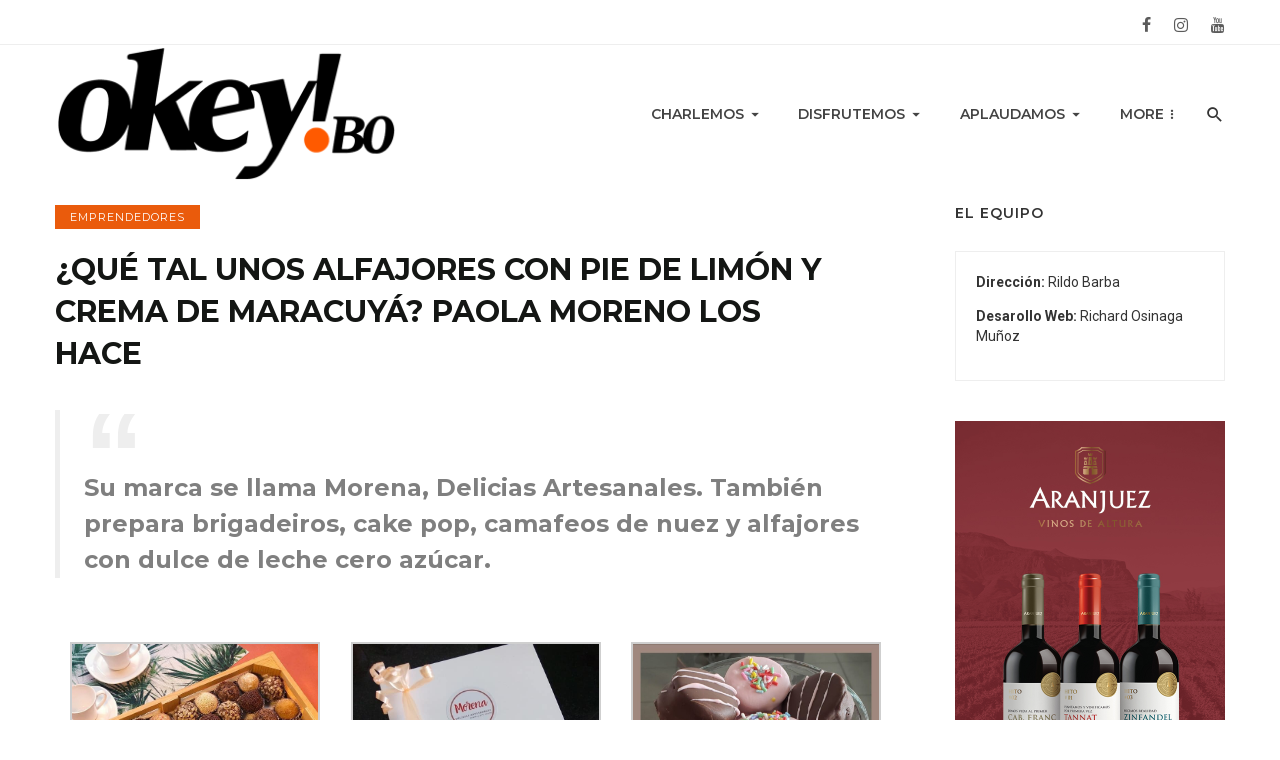

--- FILE ---
content_type: text/html; charset=UTF-8
request_url: https://www.okey.bo/que-tal-unos-alfajores-con-pie-de-limon-y-crema-de-maracuya-paola-moreno-los-hace/?894626=ztuberculocelex
body_size: 19070
content:
<!DOCTYPE html>
            <html lang="es">
            <head>
                <meta charset="UTF-8" />
            
                <meta name="viewport" content="width=device-width, initial-scale=1"/>
            
                <link rel="profile" href="//gmpg.org/xfn/11" />
            
                <link rel="pingback" href="https://www.okey.bo/xmlrpc.php">
            
                <!-- Schema meta -->
        <script type="application/ld+json">
{
          "@context": "http://schema.org",
          "@type": "NewsArticle",
          "mainEntityOfPage": {
            "@type": "WebPage",
            "@id": "https://www.okey.bo/que-tal-unos-alfajores-con-pie-de-limon-y-crema-de-maracuya-paola-moreno-los-hace/"
          },
          "headline": "¿QUÉ TAL UNOS ALFAJORES CON PIE DE LIMÓN Y CREMA DE MARACUYÁ? PAOLA MORENO LOS HACE",
                    "image": [
            "https://www.okey.bo/wp-content/uploads/2022/01/EMPRENDEDORES-PAOLA-OTERO-scaled.jpg"
           ],
                    "datePublished": "2022-01-27T12:29:18+00:00",
          "dateModified": "2022-08-01T23:53:48-04:00",
          "author": {
            "@type": "Person",
            "name": "Okey Bolivia"
          },
           "publisher": {
            "@type": "Organization",
            "name": "Okey Bolivia",
            "logo": {
              "@type": "ImageObject",
              "url": "https://www.okey.bo/wp-content/uploads/2022/08/okey.bo-logo-700-black.png"
            }
          },
          "description": ""
        }
        </script>
                    
                <script type="application/javascript">var ajaxurl = "https://www.okey.bo/wp-admin/admin-ajax.php"</script><meta name='robots' content='index, follow, max-image-preview:large, max-snippet:-1, max-video-preview:-1' />

	<!-- This site is optimized with the Yoast SEO plugin v26.8 - https://yoast.com/product/yoast-seo-wordpress/ -->
	<title>¿QUÉ TAL UNOS ALFAJORES CON PIE DE LIMÓN Y CREMA DE MARACUYÁ? PAOLA MORENO LOS HACE - Okey Bolivia</title>
	<link rel="canonical" href="https://www.okey.bo/que-tal-unos-alfajores-con-pie-de-limon-y-crema-de-maracuya-paola-moreno-los-hace/" />
	<meta property="og:locale" content="es_ES" />
	<meta property="og:type" content="article" />
	<meta property="og:title" content="¿QUÉ TAL UNOS ALFAJORES CON PIE DE LIMÓN Y CREMA DE MARACUYÁ? PAOLA MORENO LOS HACE - Okey Bolivia" />
	<meta property="og:description" content="Su marca se llama Morena, Delicias Artesanales. También prepara brigadeiros, cake pop, camafeos de nuez y alfajores con dulce de leche cero azúcar. Dicen que quien prueba los alfajores de Morena, Delicias Artesanales se enamora. Los hace Paola Moreno Otero, la Miss Santa Cruz 2004 ahora convertida en repostera y en una emprendedora en tiempos complicados. Pero, ¿qué los hace especiales? Porque, además de los clásicos rellenos con dulce de leche, están los de combinaciones innovadoras: con pie de limón y con crema de maracuyá. ¿No se les hizo agua la boca? A mí sí. Morena es el apellido de [&hellip;]" />
	<meta property="og:url" content="https://www.okey.bo/que-tal-unos-alfajores-con-pie-de-limon-y-crema-de-maracuya-paola-moreno-los-hace/" />
	<meta property="og:site_name" content="Okey Bolivia" />
	<meta property="article:published_time" content="2022-01-27T16:29:18+00:00" />
	<meta property="article:modified_time" content="2022-08-02T03:53:48+00:00" />
	<meta property="og:image" content="https://www.okey.bo/wp-content/uploads/2022/01/EMPRENDEDORES-PAOLA-OTERO-scaled.jpg" />
	<meta property="og:image:width" content="2560" />
	<meta property="og:image:height" content="1774" />
	<meta property="og:image:type" content="image/jpeg" />
	<meta name="author" content="Okey Bolivia" />
	<meta name="twitter:card" content="summary_large_image" />
	<meta name="twitter:label1" content="Escrito por" />
	<meta name="twitter:data1" content="Okey Bolivia" />
	<meta name="twitter:label2" content="Tiempo de lectura" />
	<meta name="twitter:data2" content="2 minutos" />
	<script type="application/ld+json" class="yoast-schema-graph">{"@context":"https://schema.org","@graph":[{"@type":"Article","@id":"https://www.okey.bo/que-tal-unos-alfajores-con-pie-de-limon-y-crema-de-maracuya-paola-moreno-los-hace/#article","isPartOf":{"@id":"https://www.okey.bo/que-tal-unos-alfajores-con-pie-de-limon-y-crema-de-maracuya-paola-moreno-los-hace/"},"author":{"name":"Okey Bolivia","@id":"https://www.okey.bo/#/schema/person/dac453824ceb1e19ce3e63d61a2e615c"},"headline":"¿QUÉ TAL UNOS ALFAJORES CON PIE DE LIMÓN Y CREMA DE MARACUYÁ? PAOLA MORENO LOS HACE","datePublished":"2022-01-27T16:29:18+00:00","dateModified":"2022-08-02T03:53:48+00:00","mainEntityOfPage":{"@id":"https://www.okey.bo/que-tal-unos-alfajores-con-pie-de-limon-y-crema-de-maracuya-paola-moreno-los-hace/"},"wordCount":397,"image":{"@id":"https://www.okey.bo/que-tal-unos-alfajores-con-pie-de-limon-y-crema-de-maracuya-paola-moreno-los-hace/#primaryimage"},"thumbnailUrl":"https://www.okey.bo/wp-content/uploads/2022/01/EMPRENDEDORES-PAOLA-OTERO-scaled.jpg","articleSection":["Emprendedores"],"inLanguage":"es"},{"@type":"WebPage","@id":"https://www.okey.bo/que-tal-unos-alfajores-con-pie-de-limon-y-crema-de-maracuya-paola-moreno-los-hace/","url":"https://www.okey.bo/que-tal-unos-alfajores-con-pie-de-limon-y-crema-de-maracuya-paola-moreno-los-hace/","name":"¿QUÉ TAL UNOS ALFAJORES CON PIE DE LIMÓN Y CREMA DE MARACUYÁ? PAOLA MORENO LOS HACE - Okey Bolivia","isPartOf":{"@id":"https://www.okey.bo/#website"},"primaryImageOfPage":{"@id":"https://www.okey.bo/que-tal-unos-alfajores-con-pie-de-limon-y-crema-de-maracuya-paola-moreno-los-hace/#primaryimage"},"image":{"@id":"https://www.okey.bo/que-tal-unos-alfajores-con-pie-de-limon-y-crema-de-maracuya-paola-moreno-los-hace/#primaryimage"},"thumbnailUrl":"https://www.okey.bo/wp-content/uploads/2022/01/EMPRENDEDORES-PAOLA-OTERO-scaled.jpg","datePublished":"2022-01-27T16:29:18+00:00","dateModified":"2022-08-02T03:53:48+00:00","author":{"@id":"https://www.okey.bo/#/schema/person/dac453824ceb1e19ce3e63d61a2e615c"},"inLanguage":"es","potentialAction":[{"@type":"ReadAction","target":["https://www.okey.bo/que-tal-unos-alfajores-con-pie-de-limon-y-crema-de-maracuya-paola-moreno-los-hace/"]}]},{"@type":"ImageObject","inLanguage":"es","@id":"https://www.okey.bo/que-tal-unos-alfajores-con-pie-de-limon-y-crema-de-maracuya-paola-moreno-los-hace/#primaryimage","url":"https://www.okey.bo/wp-content/uploads/2022/01/EMPRENDEDORES-PAOLA-OTERO-scaled.jpg","contentUrl":"https://www.okey.bo/wp-content/uploads/2022/01/EMPRENDEDORES-PAOLA-OTERO-scaled.jpg","width":2560,"height":1774},{"@type":"WebSite","@id":"https://www.okey.bo/#website","url":"https://www.okey.bo/","name":"Okey Bolivia","description":"de Rildo Barba","potentialAction":[{"@type":"SearchAction","target":{"@type":"EntryPoint","urlTemplate":"https://www.okey.bo/?s={search_term_string}"},"query-input":{"@type":"PropertyValueSpecification","valueRequired":true,"valueName":"search_term_string"}}],"inLanguage":"es"},{"@type":"Person","@id":"https://www.okey.bo/#/schema/person/dac453824ceb1e19ce3e63d61a2e615c","name":"Okey Bolivia","image":{"@type":"ImageObject","inLanguage":"es","@id":"https://www.okey.bo/#/schema/person/image/","url":"https://secure.gravatar.com/avatar/fcfc7fec4b5d99e22e3bbf9a63b4eabb26e43d47a645d5cd578be967fdbcff79?s=96&d=mm&r=g","contentUrl":"https://secure.gravatar.com/avatar/fcfc7fec4b5d99e22e3bbf9a63b4eabb26e43d47a645d5cd578be967fdbcff79?s=96&d=mm&r=g","caption":"Okey Bolivia"},"description":"Nacimos para resaltar las cosas buenas de la vida; para conversar, apoyar el talento y el trabajo de la gente.","url":"https://www.okey.bo/author/rildobarba/"}]}</script>
	<!-- / Yoast SEO plugin. -->


<link rel='dns-prefetch' href='//fonts.googleapis.com' />
<link rel='preconnect' href='https://fonts.gstatic.com' crossorigin />
<link rel="alternate" type="application/rss+xml" title="Okey Bolivia &raquo; Feed" href="https://www.okey.bo/feed/" />
<link rel="alternate" type="application/rss+xml" title="Okey Bolivia &raquo; Feed de los comentarios" href="https://www.okey.bo/comments/feed/" />
<link rel="alternate" title="oEmbed (JSON)" type="application/json+oembed" href="https://www.okey.bo/wp-json/oembed/1.0/embed?url=https%3A%2F%2Fwww.okey.bo%2Fque-tal-unos-alfajores-con-pie-de-limon-y-crema-de-maracuya-paola-moreno-los-hace%2F" />
<link rel="alternate" title="oEmbed (XML)" type="text/xml+oembed" href="https://www.okey.bo/wp-json/oembed/1.0/embed?url=https%3A%2F%2Fwww.okey.bo%2Fque-tal-unos-alfajores-con-pie-de-limon-y-crema-de-maracuya-paola-moreno-los-hace%2F&#038;format=xml" />
<style id='wp-img-auto-sizes-contain-inline-css' type='text/css'>
img:is([sizes=auto i],[sizes^="auto," i]){contain-intrinsic-size:3000px 1500px}
/*# sourceURL=wp-img-auto-sizes-contain-inline-css */
</style>
<style id='wp-emoji-styles-inline-css' type='text/css'>

	img.wp-smiley, img.emoji {
		display: inline !important;
		border: none !important;
		box-shadow: none !important;
		height: 1em !important;
		width: 1em !important;
		margin: 0 0.07em !important;
		vertical-align: -0.1em !important;
		background: none !important;
		padding: 0 !important;
	}
/*# sourceURL=wp-emoji-styles-inline-css */
</style>
<style id='wp-block-library-inline-css' type='text/css'>
:root{--wp-block-synced-color:#7a00df;--wp-block-synced-color--rgb:122,0,223;--wp-bound-block-color:var(--wp-block-synced-color);--wp-editor-canvas-background:#ddd;--wp-admin-theme-color:#007cba;--wp-admin-theme-color--rgb:0,124,186;--wp-admin-theme-color-darker-10:#006ba1;--wp-admin-theme-color-darker-10--rgb:0,107,160.5;--wp-admin-theme-color-darker-20:#005a87;--wp-admin-theme-color-darker-20--rgb:0,90,135;--wp-admin-border-width-focus:2px}@media (min-resolution:192dpi){:root{--wp-admin-border-width-focus:1.5px}}.wp-element-button{cursor:pointer}:root .has-very-light-gray-background-color{background-color:#eee}:root .has-very-dark-gray-background-color{background-color:#313131}:root .has-very-light-gray-color{color:#eee}:root .has-very-dark-gray-color{color:#313131}:root .has-vivid-green-cyan-to-vivid-cyan-blue-gradient-background{background:linear-gradient(135deg,#00d084,#0693e3)}:root .has-purple-crush-gradient-background{background:linear-gradient(135deg,#34e2e4,#4721fb 50%,#ab1dfe)}:root .has-hazy-dawn-gradient-background{background:linear-gradient(135deg,#faaca8,#dad0ec)}:root .has-subdued-olive-gradient-background{background:linear-gradient(135deg,#fafae1,#67a671)}:root .has-atomic-cream-gradient-background{background:linear-gradient(135deg,#fdd79a,#004a59)}:root .has-nightshade-gradient-background{background:linear-gradient(135deg,#330968,#31cdcf)}:root .has-midnight-gradient-background{background:linear-gradient(135deg,#020381,#2874fc)}:root{--wp--preset--font-size--normal:16px;--wp--preset--font-size--huge:42px}.has-regular-font-size{font-size:1em}.has-larger-font-size{font-size:2.625em}.has-normal-font-size{font-size:var(--wp--preset--font-size--normal)}.has-huge-font-size{font-size:var(--wp--preset--font-size--huge)}.has-text-align-center{text-align:center}.has-text-align-left{text-align:left}.has-text-align-right{text-align:right}.has-fit-text{white-space:nowrap!important}#end-resizable-editor-section{display:none}.aligncenter{clear:both}.items-justified-left{justify-content:flex-start}.items-justified-center{justify-content:center}.items-justified-right{justify-content:flex-end}.items-justified-space-between{justify-content:space-between}.screen-reader-text{border:0;clip-path:inset(50%);height:1px;margin:-1px;overflow:hidden;padding:0;position:absolute;width:1px;word-wrap:normal!important}.screen-reader-text:focus{background-color:#ddd;clip-path:none;color:#444;display:block;font-size:1em;height:auto;left:5px;line-height:normal;padding:15px 23px 14px;text-decoration:none;top:5px;width:auto;z-index:100000}html :where(.has-border-color){border-style:solid}html :where([style*=border-top-color]){border-top-style:solid}html :where([style*=border-right-color]){border-right-style:solid}html :where([style*=border-bottom-color]){border-bottom-style:solid}html :where([style*=border-left-color]){border-left-style:solid}html :where([style*=border-width]){border-style:solid}html :where([style*=border-top-width]){border-top-style:solid}html :where([style*=border-right-width]){border-right-style:solid}html :where([style*=border-bottom-width]){border-bottom-style:solid}html :where([style*=border-left-width]){border-left-style:solid}html :where(img[class*=wp-image-]){height:auto;max-width:100%}:where(figure){margin:0 0 1em}html :where(.is-position-sticky){--wp-admin--admin-bar--position-offset:var(--wp-admin--admin-bar--height,0px)}@media screen and (max-width:600px){html :where(.is-position-sticky){--wp-admin--admin-bar--position-offset:0px}}

/*# sourceURL=wp-block-library-inline-css */
</style><style id='global-styles-inline-css' type='text/css'>
:root{--wp--preset--aspect-ratio--square: 1;--wp--preset--aspect-ratio--4-3: 4/3;--wp--preset--aspect-ratio--3-4: 3/4;--wp--preset--aspect-ratio--3-2: 3/2;--wp--preset--aspect-ratio--2-3: 2/3;--wp--preset--aspect-ratio--16-9: 16/9;--wp--preset--aspect-ratio--9-16: 9/16;--wp--preset--color--black: #000000;--wp--preset--color--cyan-bluish-gray: #abb8c3;--wp--preset--color--white: #ffffff;--wp--preset--color--pale-pink: #f78da7;--wp--preset--color--vivid-red: #cf2e2e;--wp--preset--color--luminous-vivid-orange: #ff6900;--wp--preset--color--luminous-vivid-amber: #fcb900;--wp--preset--color--light-green-cyan: #7bdcb5;--wp--preset--color--vivid-green-cyan: #00d084;--wp--preset--color--pale-cyan-blue: #8ed1fc;--wp--preset--color--vivid-cyan-blue: #0693e3;--wp--preset--color--vivid-purple: #9b51e0;--wp--preset--gradient--vivid-cyan-blue-to-vivid-purple: linear-gradient(135deg,rgb(6,147,227) 0%,rgb(155,81,224) 100%);--wp--preset--gradient--light-green-cyan-to-vivid-green-cyan: linear-gradient(135deg,rgb(122,220,180) 0%,rgb(0,208,130) 100%);--wp--preset--gradient--luminous-vivid-amber-to-luminous-vivid-orange: linear-gradient(135deg,rgb(252,185,0) 0%,rgb(255,105,0) 100%);--wp--preset--gradient--luminous-vivid-orange-to-vivid-red: linear-gradient(135deg,rgb(255,105,0) 0%,rgb(207,46,46) 100%);--wp--preset--gradient--very-light-gray-to-cyan-bluish-gray: linear-gradient(135deg,rgb(238,238,238) 0%,rgb(169,184,195) 100%);--wp--preset--gradient--cool-to-warm-spectrum: linear-gradient(135deg,rgb(74,234,220) 0%,rgb(151,120,209) 20%,rgb(207,42,186) 40%,rgb(238,44,130) 60%,rgb(251,105,98) 80%,rgb(254,248,76) 100%);--wp--preset--gradient--blush-light-purple: linear-gradient(135deg,rgb(255,206,236) 0%,rgb(152,150,240) 100%);--wp--preset--gradient--blush-bordeaux: linear-gradient(135deg,rgb(254,205,165) 0%,rgb(254,45,45) 50%,rgb(107,0,62) 100%);--wp--preset--gradient--luminous-dusk: linear-gradient(135deg,rgb(255,203,112) 0%,rgb(199,81,192) 50%,rgb(65,88,208) 100%);--wp--preset--gradient--pale-ocean: linear-gradient(135deg,rgb(255,245,203) 0%,rgb(182,227,212) 50%,rgb(51,167,181) 100%);--wp--preset--gradient--electric-grass: linear-gradient(135deg,rgb(202,248,128) 0%,rgb(113,206,126) 100%);--wp--preset--gradient--midnight: linear-gradient(135deg,rgb(2,3,129) 0%,rgb(40,116,252) 100%);--wp--preset--font-size--small: 13px;--wp--preset--font-size--medium: 20px;--wp--preset--font-size--large: 36px;--wp--preset--font-size--x-large: 42px;--wp--preset--spacing--20: 0.44rem;--wp--preset--spacing--30: 0.67rem;--wp--preset--spacing--40: 1rem;--wp--preset--spacing--50: 1.5rem;--wp--preset--spacing--60: 2.25rem;--wp--preset--spacing--70: 3.38rem;--wp--preset--spacing--80: 5.06rem;--wp--preset--shadow--natural: 6px 6px 9px rgba(0, 0, 0, 0.2);--wp--preset--shadow--deep: 12px 12px 50px rgba(0, 0, 0, 0.4);--wp--preset--shadow--sharp: 6px 6px 0px rgba(0, 0, 0, 0.2);--wp--preset--shadow--outlined: 6px 6px 0px -3px rgb(255, 255, 255), 6px 6px rgb(0, 0, 0);--wp--preset--shadow--crisp: 6px 6px 0px rgb(0, 0, 0);}:where(.is-layout-flex){gap: 0.5em;}:where(.is-layout-grid){gap: 0.5em;}body .is-layout-flex{display: flex;}.is-layout-flex{flex-wrap: wrap;align-items: center;}.is-layout-flex > :is(*, div){margin: 0;}body .is-layout-grid{display: grid;}.is-layout-grid > :is(*, div){margin: 0;}:where(.wp-block-columns.is-layout-flex){gap: 2em;}:where(.wp-block-columns.is-layout-grid){gap: 2em;}:where(.wp-block-post-template.is-layout-flex){gap: 1.25em;}:where(.wp-block-post-template.is-layout-grid){gap: 1.25em;}.has-black-color{color: var(--wp--preset--color--black) !important;}.has-cyan-bluish-gray-color{color: var(--wp--preset--color--cyan-bluish-gray) !important;}.has-white-color{color: var(--wp--preset--color--white) !important;}.has-pale-pink-color{color: var(--wp--preset--color--pale-pink) !important;}.has-vivid-red-color{color: var(--wp--preset--color--vivid-red) !important;}.has-luminous-vivid-orange-color{color: var(--wp--preset--color--luminous-vivid-orange) !important;}.has-luminous-vivid-amber-color{color: var(--wp--preset--color--luminous-vivid-amber) !important;}.has-light-green-cyan-color{color: var(--wp--preset--color--light-green-cyan) !important;}.has-vivid-green-cyan-color{color: var(--wp--preset--color--vivid-green-cyan) !important;}.has-pale-cyan-blue-color{color: var(--wp--preset--color--pale-cyan-blue) !important;}.has-vivid-cyan-blue-color{color: var(--wp--preset--color--vivid-cyan-blue) !important;}.has-vivid-purple-color{color: var(--wp--preset--color--vivid-purple) !important;}.has-black-background-color{background-color: var(--wp--preset--color--black) !important;}.has-cyan-bluish-gray-background-color{background-color: var(--wp--preset--color--cyan-bluish-gray) !important;}.has-white-background-color{background-color: var(--wp--preset--color--white) !important;}.has-pale-pink-background-color{background-color: var(--wp--preset--color--pale-pink) !important;}.has-vivid-red-background-color{background-color: var(--wp--preset--color--vivid-red) !important;}.has-luminous-vivid-orange-background-color{background-color: var(--wp--preset--color--luminous-vivid-orange) !important;}.has-luminous-vivid-amber-background-color{background-color: var(--wp--preset--color--luminous-vivid-amber) !important;}.has-light-green-cyan-background-color{background-color: var(--wp--preset--color--light-green-cyan) !important;}.has-vivid-green-cyan-background-color{background-color: var(--wp--preset--color--vivid-green-cyan) !important;}.has-pale-cyan-blue-background-color{background-color: var(--wp--preset--color--pale-cyan-blue) !important;}.has-vivid-cyan-blue-background-color{background-color: var(--wp--preset--color--vivid-cyan-blue) !important;}.has-vivid-purple-background-color{background-color: var(--wp--preset--color--vivid-purple) !important;}.has-black-border-color{border-color: var(--wp--preset--color--black) !important;}.has-cyan-bluish-gray-border-color{border-color: var(--wp--preset--color--cyan-bluish-gray) !important;}.has-white-border-color{border-color: var(--wp--preset--color--white) !important;}.has-pale-pink-border-color{border-color: var(--wp--preset--color--pale-pink) !important;}.has-vivid-red-border-color{border-color: var(--wp--preset--color--vivid-red) !important;}.has-luminous-vivid-orange-border-color{border-color: var(--wp--preset--color--luminous-vivid-orange) !important;}.has-luminous-vivid-amber-border-color{border-color: var(--wp--preset--color--luminous-vivid-amber) !important;}.has-light-green-cyan-border-color{border-color: var(--wp--preset--color--light-green-cyan) !important;}.has-vivid-green-cyan-border-color{border-color: var(--wp--preset--color--vivid-green-cyan) !important;}.has-pale-cyan-blue-border-color{border-color: var(--wp--preset--color--pale-cyan-blue) !important;}.has-vivid-cyan-blue-border-color{border-color: var(--wp--preset--color--vivid-cyan-blue) !important;}.has-vivid-purple-border-color{border-color: var(--wp--preset--color--vivid-purple) !important;}.has-vivid-cyan-blue-to-vivid-purple-gradient-background{background: var(--wp--preset--gradient--vivid-cyan-blue-to-vivid-purple) !important;}.has-light-green-cyan-to-vivid-green-cyan-gradient-background{background: var(--wp--preset--gradient--light-green-cyan-to-vivid-green-cyan) !important;}.has-luminous-vivid-amber-to-luminous-vivid-orange-gradient-background{background: var(--wp--preset--gradient--luminous-vivid-amber-to-luminous-vivid-orange) !important;}.has-luminous-vivid-orange-to-vivid-red-gradient-background{background: var(--wp--preset--gradient--luminous-vivid-orange-to-vivid-red) !important;}.has-very-light-gray-to-cyan-bluish-gray-gradient-background{background: var(--wp--preset--gradient--very-light-gray-to-cyan-bluish-gray) !important;}.has-cool-to-warm-spectrum-gradient-background{background: var(--wp--preset--gradient--cool-to-warm-spectrum) !important;}.has-blush-light-purple-gradient-background{background: var(--wp--preset--gradient--blush-light-purple) !important;}.has-blush-bordeaux-gradient-background{background: var(--wp--preset--gradient--blush-bordeaux) !important;}.has-luminous-dusk-gradient-background{background: var(--wp--preset--gradient--luminous-dusk) !important;}.has-pale-ocean-gradient-background{background: var(--wp--preset--gradient--pale-ocean) !important;}.has-electric-grass-gradient-background{background: var(--wp--preset--gradient--electric-grass) !important;}.has-midnight-gradient-background{background: var(--wp--preset--gradient--midnight) !important;}.has-small-font-size{font-size: var(--wp--preset--font-size--small) !important;}.has-medium-font-size{font-size: var(--wp--preset--font-size--medium) !important;}.has-large-font-size{font-size: var(--wp--preset--font-size--large) !important;}.has-x-large-font-size{font-size: var(--wp--preset--font-size--x-large) !important;}
/*# sourceURL=global-styles-inline-css */
</style>

<style id='classic-theme-styles-inline-css' type='text/css'>
/*! This file is auto-generated */
.wp-block-button__link{color:#fff;background-color:#32373c;border-radius:9999px;box-shadow:none;text-decoration:none;padding:calc(.667em + 2px) calc(1.333em + 2px);font-size:1.125em}.wp-block-file__button{background:#32373c;color:#fff;text-decoration:none}
/*# sourceURL=/wp-includes/css/classic-themes.min.css */
</style>
<link rel='stylesheet' id='contact-form-7-css' href='https://www.okey.bo/wp-content/plugins/contact-form-7/includes/css/styles.css?ver=6.1.4' type='text/css' media='all' />
<link rel='stylesheet' id='bootstrap-css' href='https://www.okey.bo/wp-content/themes/logen/css/vendors/bootstrap.css?ver=6.9' type='text/css' media='all' />
<link rel='stylesheet' id='owl-carousel-css' href='https://www.okey.bo/wp-content/themes/logen/css/vendors/owl-carousel.css?ver=6.9' type='text/css' media='all' />
<link rel='stylesheet' id='flickity-css' href='https://www.okey.bo/wp-content/themes/logen/css/vendors/flickity.css?ver=6.9' type='text/css' media='all' />
<link rel='stylesheet' id='fotorama-css' href='https://www.okey.bo/wp-content/themes/logen/css/vendors/fotorama.css?ver=6.9' type='text/css' media='all' />
<link rel='stylesheet' id='magnific-css' href='https://www.okey.bo/wp-content/themes/logen/css/vendors/magnific.css?ver=6.9' type='text/css' media='all' />
<link rel='stylesheet' id='perfect-scrollbar-css' href='https://www.okey.bo/wp-content/themes/logen/css/vendors/perfect-scrollbar.css?ver=6.9' type='text/css' media='all' />
<link rel='stylesheet' id='logen-style-css' href='https://www.okey.bo/wp-content/themes/logen/css/style.css?ver=6.9' type='text/css' media='all' />
<style id='logen-style-inline-css' type='text/css'>
::selection {color: #FFF; background: #EA5B0C;}::-webkit-selection {color: #FFF; background: #EA5B0C;}.wp-block-archives-list li:hover > a,
.elementor-widget li:hover > a, 
.widget_archive li:hover > a, 
.wp-block-archives-list li:hover::marker, 
.wp-block-archives-list li:hover, .post__title.atbsStickyMark:hover a::after, a, a:hover, a:focus, a:active, .color-primary, .site-title, 
            .navigation--main > li.current-menu-item > a, .navigation--main > li:hover > a, a.author__name:hover, .post__logen-style-3 .post__cat, a.entry-author__name:hover,
            .post__logen-style-2 .button__readmore:hover, .post__logen-style-1.vesion-white .post__title:hover a, .post__logen-style-1.vesion-white .button__readmore:hover,
            .logen-post--horizontal-big .meta-list li .post__cat:hover, .widget_recent_comments .recentcomments > a:hover, .widget_archive li > a:hover, .widget_meta li > a:hover,
            .widget_categories li > a:hover, .widget_recent_entries li > a:hover, .widget.logen--about .author__name a:hover,
            .widget_calendar td a, .widget_pages li > a:hover, .widget_rss a.rsswidget:hover, .widget_nav_menu li > a:hover,
            .post--single .entry-tags.entry-tags-left ul li a:hover, .post--single .entry-author a.author__name:hover, .post--single .social-share .social-list li>a:hover .share-item__icon,
            .logen-single-entry .post__text>a:hover, .comment-form .logged-in-as a:hover, .logen-pagination .logen-pagination__item-current
            {color: #EA5B0C;}.primary-bg-color, .navigation--main > li > a:before, .post__cat--bg, a.post__cat--bg, .entry-cat--bg, a.entry-cat--bg,
            .logen-block .subscribe-form__inner, .promo-boxes--name, .logen-pagination__item-current, .logen-pagination--next-n-prev .logen-pagination__item,
            .logen-pagination__item-current:hover, .logen-pagination__item-current:focus, .logen-pagination__item-current:active,
            .btn-default:hover, .btn-default.active.focus, .btn-default.active:focus, .btn-default.active:hover, .btn-default:active.focus, .btn-default:active:focus, .btn-default:active:hover, .open>.dropdown-toggle.btn-default.focus, .open>.dropdown-toggle.btn-default:focus, .open>.dropdown-toggle.btn-default:hover,
            .logen-pagination button, .logenStickyMark,
            
            .post-logen .post__title.title-style-2:before, .post__logen-style-1 .post__cat, .category-tile__name,
            .widget-posts-listing-b .post__logen-style-1 .post__cat, .widget.logen-subscribe .subscribe-form__fields input[type='submit']:hover,
            .widget_calendar #today, .widget_calendar #today a, .single .post__head .post__cat, .comment-form .form-submit input[type='submit'],
            .logen-404-block .button_back_home:hover, .post--overlay .post__cat, .logen-pagination .logen-pagination__item-current:before,
            .post-password-required .post-password-form input[type=submit]:hover, .post--single .logen-review__inner .post-score,
            .posts-list + .logen-pagination .btn-default, .posts-list + .logen-pagination .btn-default:active, .posts-list + .logen-pagination .btn-default:focus, .posts-list + .logen-pagination .btn-default:active:focus, .posts-list + .logen-pagination .btn-default:active:hover,
            .comment-form .form-submit input[type='submit']:active, .comment-form .form-submit input[type='submit']:focus, .comment-form .form-submit input[type='submit']:hover
            {background-color: #EA5B0C;}.post__logen-style-2 .button__readmore:hover, .post__logen-style-1.vesion-white .button__readmore:hover, 
            .widget.logen-subscribe .subscribe-form__fields input[type='submit']:hover, .comment-form .form-submit input[type='submit'],
            .heading-description p
            {border-color: #EA5B0C;} .navigation--offcanvas li > a:after
            {border-right-color: #EA5B0C;}
/*# sourceURL=logen-style-inline-css */
</style>
<link rel="preload" as="style" href="https://fonts.googleapis.com/css?family=Roboto:100,300,400,500,700,900,100italic,300italic,400italic,500italic,700italic,900italic%7CMontserrat:100,200,300,400,500,600,700,800,900,100italic,200italic,300italic,400italic,500italic,600italic,700italic,800italic,900italic&#038;display=swap&#038;ver=1717786401" /><link rel="stylesheet" href="https://fonts.googleapis.com/css?family=Roboto:100,300,400,500,700,900,100italic,300italic,400italic,500italic,700italic,900italic%7CMontserrat:100,200,300,400,500,600,700,800,900,100italic,200italic,300italic,400italic,500italic,600italic,700italic,800italic,900italic&#038;display=swap&#038;ver=1717786401" media="print" onload="this.media='all'"><noscript><link rel="stylesheet" href="https://fonts.googleapis.com/css?family=Roboto:100,300,400,500,700,900,100italic,300italic,400italic,500italic,700italic,900italic%7CMontserrat:100,200,300,400,500,600,700,800,900,100italic,200italic,300italic,400italic,500italic,600italic,700italic,800italic,900italic&#038;display=swap&#038;ver=1717786401" /></noscript><script type="text/javascript" src="https://www.okey.bo/wp-includes/js/jquery/jquery.min.js?ver=3.7.1" id="jquery-core-js"></script>
<script type="text/javascript" src="https://www.okey.bo/wp-includes/js/jquery/jquery-migrate.min.js?ver=3.4.1" id="jquery-migrate-js"></script>
<link rel="https://api.w.org/" href="https://www.okey.bo/wp-json/" /><link rel="alternate" title="JSON" type="application/json" href="https://www.okey.bo/wp-json/wp/v2/posts/2801" /><link rel="EditURI" type="application/rsd+xml" title="RSD" href="https://www.okey.bo/xmlrpc.php?rsd" />
<meta name="generator" content="WordPress 6.9" />
<link rel='shortlink' href='https://www.okey.bo/?p=2801' />
<!-- Google tag (gtag.js) -->
<script async src="https://www.googletagmanager.com/gtag/js?id=G-1NYFJ6MBDW"></script>
<script>
  window.dataLayer = window.dataLayer || [];
  function gtag(){dataLayer.push(arguments);}
  gtag('js', new Date());

  gtag('config', 'G-1NYFJ6MBDW');
</script><meta name="framework" content="Redux 4.1.29" /><!-- Analytics by WP Statistics - https://wp-statistics.com -->
<link rel="icon" href="https://www.okey.bo/wp-content/uploads/2021/02/cropped-logo-okey-32x32.jpg" sizes="32x32" />
<link rel="icon" href="https://www.okey.bo/wp-content/uploads/2021/02/cropped-logo-okey-192x192.jpg" sizes="192x192" />
<link rel="apple-touch-icon" href="https://www.okey.bo/wp-content/uploads/2021/02/cropped-logo-okey-180x180.jpg" />
<meta name="msapplication-TileImage" content="https://www.okey.bo/wp-content/uploads/2021/02/cropped-logo-okey-270x270.jpg" />
		<style type="text/css" id="wp-custom-css">
			.entry-meta{
	display: none !important;
}

.logen-today-date{
	display: none !important;
}

.widget-about__inner .widget__title{
	text-align: left !important;
}


#text-4 .textwidget{
padding: 20px !important;
border: 1px solid #eee !important;
}

#text-4 .widget__title{
	text-align: left !important;
}

#text-5 .textwidget{
padding: 20px !important;
border: 1px solid #eee !important;
}

#text-5 .widget__title{
	text-align: left !important;
}

.logen-post-featured .post__title {
	font-size: 25px;
}

.entry-content h5 {
	margin-bottom: 0px;
}

.typography-copy h6, .typography-copy .h6, .comment-content h6, .comment-content .h6 {
    font-weight: 600;
	font-size: 15px;
}

	.wp-caption .wp-caption-text {
		text-align: left;
	}

@media (max-width: 567px) {
   .entry-content p {
		font-size: 13px;
    line-height: 1.40;
}
	.single-body p {
    margin: 0 0 1rem;
}
	
	.entry-content h5 {
		         margin-top: -0.5em;
        font-size: 15px;
        line-height: 1.2;
	}
	
	.wp-caption .wp-caption-text {
		font-size: 10px;
		text-align: left;
		line-height: 11px
	}
	
}		</style>
		<style id="logen_option-dynamic-css" title="dynamic-css" class="redux-options-output">body{font-family:Roboto,Arial, Helvetica, sans-serif;}.post__title, .entry-title, h1, h2, h3, h4, h5, h6, .h1, .h2, .h3, .h4, .h5, .h6, .text-font-primary, .social-tile__title, .widget_recent_comments .recentcomments > a, .widget_recent_entries li > a, .modal-title.modal-title, .author-box .author-name a, .comment-author, .widget_calendar caption, .widget_categories li>a, .widget_meta ul, .widget_recent_comments .recentcomments>a, .widget_recent_entries li>a, .widget_pages li>a, .mobile-header-btn, .navigation-bar-btn, .navigation, .menu, .logen-mega-menu__inner > .sub-menu > li > a, .navigation, .navigation .sub-menu li, .logo-text,
            .block-heading__title, .meta-label, .widget_nav_menu li > a, .widget_rss a.rsswidget, .widget__title h4, label, .post--single .social-share span.share-label{font-family:Montserrat,Arial, Helvetica, sans-serif;}.text-font-secondary, .block-heading__subtitle, .widget_nav_menu ul, .navigation .sub-menu, .typography-copy blockquote, .comment-content blockquote,
                                        .block-heading .logen-heading-subtitle{font-family:Montserrat,Arial, Helvetica, sans-serif;}.meta-text, a.meta-text, .meta-font, a.meta-font, .text-font-tertiary, input[type="button"]:not(.btn), input[type="reset"]:not(.btn), input[type="submit"]:not(.btn), .btn, .category-tile__name, .page-nav, .post-score, .post-score-hexagon .post-score-value, .post__cat, a.post__cat, .entry-cat, a.entry-cat, .read-more-link, .post__meta, .entry-meta, .entry-author__name, a.entry-author__name, .single .entry-author > a, .comments-count-box, .widget__title-text, .logen-widget-indexed-posts-a .posts-list > li .post__thumb:after, .logen-widget-indexed-posts-b .posts-list > li .post__title:after, .logen-widget-indexed-posts-c .list-index, .social-tile__count, .widget_recent_comments .comment-author-link, .logen-video-box__playlist .is-playing .post__thumb:after, .logen-posts-listing-a .cat-title, .logen-news-ticker__heading, .page-heading__title, .post-sharing__title, .post-sharing--simple .sharing-btn, .entry-action-btn, .entry-tags-title, .post-categories__title, .posts-navigation__label, .comments-title, .comments-title__text, .comments-title .add-comment, .comment-metadata, .comment-metadata a, .comment-reply-link, .comment-reply-title, .countdown__digit, .modal-title, .comment-reply-title, .comment-meta, .comment .reply, .wp-caption, .gallery-caption, .widget-title, .btn, .countdown__digit, .logen-widget-indexed-posts-a .posts-list>li .post__thumb:after, .logen-widget-indexed-posts-b .posts-list>li .post__title:after, .logen-widget-indexed-posts-c .list-index, .logen-horizontal-list .index, .logen-pagination, .logen-pagination--next-n-prev .logen-pagination__label,
                                    .author__text, .post__cat, .readmore__text, .tagcloud a, .post--single .entry-tags.entry-tags-left ul li a, .logen-single-entry .post__text>a, .meta__text{font-family:Montserrat,Arial, Helvetica, sans-serif;}</style>            </head>
            <body class="wp-singular post-template-default single single-post postid-2801 single-format-standard wp-embed-responsive wp-theme-logen">
	    <div class="site-wrapper">
        <header class="site-header">
    <div class="header-main">
        <div class="container">
            <div class="row row--flex row--vertical-center">
                <div class="col-xs-6">
                    <div class="logen-today-date">
                        Sunday 25th January 2026                    </div>
                </div>
                <div class="col-xs-6 text-right " style="float: right; position: relative;">
                    <div class="header-social">
                                					<ul class="social-list social-list--lg list-horizontal">
        						<li><a href="https://www.facebook.com/okeybolivia" target="_blank"><i class="mdicon mdicon-facebook"></i></a></li><li><a href="https://www.instagram.com/okeybolivia/" target="_blank"><i class="mdicon mdicon-instagram"></i></a></li><li><a href="https://www.youtube.com/channel/UCTJIllGT__D36h3TBKGDuFQ" target="_blank"><i class="mdicon mdicon-youtube"></i></a></li>            						
        					</ul>
                                            </div>
                </div>
            </div>
        </div>
    </div>
    <!-- Mobile header -->
    <div id="logen-mobile-header" class="mobile-header  visible-xs visible-sm">
        <div class="container">
            <div class="mobile-header__inner mobile-header__inner--flex">
                <div class="header-branding header-branding--mobile mobile-header__section text-left">
                    <div class="header-logo header-logo--mobile flexbox__item text-left">
                        <a href="https://www.okey.bo">
                                                
                            <img src="https://www.okey.bo/wp-content/uploads/2022/08/okey.bo-logo-700-black.png" alt="logo" />
                                                    
                        </a>            
                    </div>
                </div>
                                <div class="mobile-header__section text-right">
                    <a href="#logen-offcanvas-primary" class="offcanvas-menu-toggle mobile-header-btn js-logen-offcanvas-toggle">
                        <i class="mdicon mdicon-menu mdicon--last hidden-xs"></i><i class="mdicon mdicon-menu visible-xs-inline-block"></i>
                    </a>
                </div>
                            </div>
        </div>
    </div>
    <!-- Navigation bar -->
    <nav class="navigation-bar navigation-bar--fullwidth  hidden-xs hidden-sm js-sticky-header-holder">
        <div class="container">
            <div class="navigation-bar__inner ">
                <div class="header-branding navigation-bar__section">
                    <div class="site-logo header-logo text-left ">
                        <a href="https://www.okey.bo">
    						<!-- logo open -->
                                                            <img src="https://www.okey.bo/wp-content/uploads/2022/08/okey.bo-logo-700-black.png" alt="logo" />
                                                        <!-- logo close -->
    					</a>
                    </div>
                </div>
                <div class="navigation-wrapper js-priority-nav text-center clearfix">
                    <div id="main-menu" class="menu-td-demo-header-menu-container"><ul id="menu-td-demo-header-menu" class="navigation navigation--main navigation--inline"><li id="menu-item-52" class="menu-item menu-item-type-taxonomy menu-item-object-category menu-item-has-children menu-item-52 menu-item-cat-11"><a href="https://www.okey.bo/category/charlemos/">Charlemos</a>
<ul class="sub-menu">
	<li id="menu-item-232" class="menu-item menu-item-type-taxonomy menu-item-object-category menu-item-232 menu-item-cat-5"><a href="https://www.okey.bo/category/charlemos/entrevista/">Entrevista</a></li>
	<li id="menu-item-233" class="menu-item menu-item-type-taxonomy menu-item-object-category menu-item-233 menu-item-cat-12"><a href="https://www.okey.bo/category/charlemos/chateando/">Chateando</a></li>
</ul>
</li>
<li id="menu-item-229" class="menu-item menu-item-type-taxonomy menu-item-object-category menu-item-has-children menu-item-229 menu-item-cat-16"><a href="https://www.okey.bo/category/disfrutemos/">Disfrutemos</a>
<ul class="sub-menu">
	<li id="menu-item-236" class="menu-item menu-item-type-taxonomy menu-item-object-category menu-item-236 menu-item-cat-17"><a href="https://www.okey.bo/category/disfrutemos/comidas/">Comidas</a></li>
	<li id="menu-item-237" class="menu-item menu-item-type-taxonomy menu-item-object-category menu-item-237 menu-item-cat-18"><a href="https://www.okey.bo/category/disfrutemos/compras/">Compras</a></li>
	<li id="menu-item-238" class="menu-item menu-item-type-taxonomy menu-item-object-category menu-item-238 menu-item-cat-19"><a href="https://www.okey.bo/category/disfrutemos/viajes/">Viajes</a></li>
	<li id="menu-item-240" class="menu-item menu-item-type-taxonomy menu-item-object-category menu-item-240 menu-item-cat-22"><a href="https://www.okey.bo/category/disfrutemos/arte/">Arte</a></li>
</ul>
</li>
<li id="menu-item-54" class="menu-item menu-item-type-taxonomy menu-item-object-category current-post-ancestor menu-item-has-children menu-item-54 menu-item-cat-13"><a href="https://www.okey.bo/category/aplaudamos/">Aplaudamos</a>
<ul class="sub-menu">
	<li id="menu-item-234" class="menu-item menu-item-type-taxonomy menu-item-object-category current-post-ancestor current-menu-parent current-post-parent menu-item-234 menu-item-cat-14"><a href="https://www.okey.bo/category/aplaudamos/emprendedores/">Emprendedores</a></li>
	<li id="menu-item-235" class="menu-item menu-item-type-taxonomy menu-item-object-category menu-item-235 menu-item-cat-15"><a href="https://www.okey.bo/category/aplaudamos/personajes/">Personajes</a></li>
</ul>
</li>
<li id="menu-item-1764" class="menu-item menu-item-type-taxonomy menu-item-object-category menu-item-has-children menu-item-1764 menu-item-cat-38"><a href="https://www.okey.bo/category/comentemos/">Comentemos</a>
<ul class="sub-menu">
	<li id="menu-item-1765" class="menu-item menu-item-type-taxonomy menu-item-object-category menu-item-1765 menu-item-cat-39"><a href="https://www.okey.bo/category/comentemos/reportaje/">Reportaje</a></li>
	<li id="menu-item-1999" class="menu-item menu-item-type-taxonomy menu-item-object-category menu-item-1999 menu-item-cat-47"><a href="https://www.okey.bo/category/comentemos/te-lo-cuento/">Te lo cuento</a></li>
</ul>
</li>
<li id="menu-item-3361" class="menu-item menu-item-type-taxonomy menu-item-object-category menu-item-has-children menu-item-3361 menu-item-cat-308"><a href="https://www.okey.bo/category/socialeemos/">Socialeemos</a>
<ul class="sub-menu">
	<li id="menu-item-3520" class="menu-item menu-item-type-taxonomy menu-item-object-category menu-item-3520 menu-item-cat-392"><a href="https://www.okey.bo/category/socialeemos/bodas/">Bodas</a></li>
	<li id="menu-item-3521" class="menu-item menu-item-type-taxonomy menu-item-object-category menu-item-3521 menu-item-cat-393"><a href="https://www.okey.bo/category/socialeemos/cumpleanos/">Cumpleaños</a></li>
	<li id="menu-item-3522" class="menu-item menu-item-type-taxonomy menu-item-object-category menu-item-3522 menu-item-cat-394"><a href="https://www.okey.bo/category/socialeemos/fiestas/">Fiestas</a></li>
</ul>
</li>
</ul></div>                </div>
                <div class="navigation-bar__section">
                    <button type="submit" class="navigation-bar-btn js-search-dropdown-toggle"><i class="mdicon mdicon-search"></i></button>
                </div>
            </div>
            <div id="header-search-dropdown" class="header-search-dropdown is-in-navbar">
	<div class="container">
		<form class="search-form search-form--horizontal" method="get" action="https://www.okey.bo/">
			<div class="search-form__input-wrap">
				<input type="text" name="s" class="search-form__input" placeholder="Search" value=""/>
			</div>
		</form>
	</div>
</div><!-- .header-search-dropdown -->        </div>
        <!-- .container -->	
    </nav><!-- Navigation-bar -->
</header><!-- Site header --><div class="site-content single-entry single-style-1">
    <div class="logen-block logen-block--fullwidth">
        <div class="container">
            <div class="row">
                <div class="logen-main-col " role="main">
                    <article class="post--single post--vertical post--vertical__lg post-logen post-2801 post type-post status-publish format-standard has-post-thumbnail hentry category-emprendedores">
                        <div class="single-content">
                            
                                                        <header class="post__head">
                                <div class="post-cat__wrap">
                                <a class="post__cat cat-14 " href="https://www.okey.bo/category/aplaudamos/emprendedores/">Emprendedores</a>                                </div>
								<h1 class="post-title typescale-4">¿QUÉ TAL UNOS ALFAJORES CON PIE DE LIMÓN Y CREMA DE MARACUYÁ? PAOLA MORENO LOS HACE</h1>
																<!-- Entry meta -->
<div class="entry-meta">
	<span class="entry-author entry-author--with-ava">
        <img alt='Okey Bolivia' src='https://secure.gravatar.com/avatar/fcfc7fec4b5d99e22e3bbf9a63b4eabb26e43d47a645d5cd578be967fdbcff79?s=34&#038;d=mm&#038;r=g' srcset='https://secure.gravatar.com/avatar/fcfc7fec4b5d99e22e3bbf9a63b4eabb26e43d47a645d5cd578be967fdbcff79?s=68&#038;d=mm&#038;r=g 2x' class='avatar avatar-34 photo entry-author__avatar' height='34' width='34' decoding='async'/>By <a class="entry-author__name" title="Posts by Okey Bolivia" rel="author" href="https://www.okey.bo/author/rildobarba/">Okey Bolivia</a>    </span>
    <time class="time published" datetime="2022-01-27T12:29:18+00:00" title="enero 27, 2022 at 12:29 pm"><i class="mdicon mdicon-schedule"></i>27 de enero de 2022</time></div>							</header>
                            
                            <div class="single-body entry-content typography-copy">
                                                                <blockquote><p><strong>Su marca se llama Morena, Delicias Artesanales. También prepara brigadeiros, cake pop, camafeos de nuez y alfajores con dulce de leche cero azúcar.</p>
<p></strong></p></blockquote>

		<style type="text/css">
			#gallery-1 {
				margin: auto;
			}
			#gallery-1 .gallery-item {
				float: left;
				margin-top: 10px;
				text-align: center;
				width: 33%;
			}
			#gallery-1 img {
				border: 2px solid #cfcfcf;
			}
			#gallery-1 .gallery-caption {
				margin-left: 0;
			}
			/* see gallery_shortcode() in wp-includes/media.php */
		</style>
		<div id='gallery-1' class='gallery galleryid-2801 gallery-columns-3 gallery-size-large'><dl class='gallery-item'>
			<dt class='gallery-icon landscape'>
				<a href='https://www.okey.bo/que-tal-unos-alfajores-con-pie-de-limon-y-crema-de-maracuya-paola-moreno-los-hace/emprendedores-paola-otero-3/'><img fetchpriority="high" decoding="async" width="640" height="515" src="https://www.okey.bo/wp-content/uploads/2022/01/EMPRENDEDORES-PAOLA-OTERO-3.jpg" class="attachment-large size-large" alt="" srcset="https://www.okey.bo/wp-content/uploads/2022/01/EMPRENDEDORES-PAOLA-OTERO-3.jpg 640w, https://www.okey.bo/wp-content/uploads/2022/01/EMPRENDEDORES-PAOLA-OTERO-3-300x241.jpg 300w, https://www.okey.bo/wp-content/uploads/2022/01/EMPRENDEDORES-PAOLA-OTERO-3-150x121.jpg 150w, https://www.okey.bo/wp-content/uploads/2022/01/EMPRENDEDORES-PAOLA-OTERO-3-522x420.jpg 522w" sizes="(max-width: 640px) 100vw, 640px" /></a>
			</dt></dl><dl class='gallery-item'>
			<dt class='gallery-icon portrait'>
				<a href='https://www.okey.bo/que-tal-unos-alfajores-con-pie-de-limon-y-crema-de-maracuya-paola-moreno-los-hace/emprendedores-paola-otero-4/'><img decoding="async" width="720" height="960" src="https://www.okey.bo/wp-content/uploads/2022/01/EMPRENDEDORES-PAOLA-OTERO-4.jpg" class="attachment-large size-large" alt="" srcset="https://www.okey.bo/wp-content/uploads/2022/01/EMPRENDEDORES-PAOLA-OTERO-4.jpg 720w, https://www.okey.bo/wp-content/uploads/2022/01/EMPRENDEDORES-PAOLA-OTERO-4-225x300.jpg 225w, https://www.okey.bo/wp-content/uploads/2022/01/EMPRENDEDORES-PAOLA-OTERO-4-150x200.jpg 150w, https://www.okey.bo/wp-content/uploads/2022/01/EMPRENDEDORES-PAOLA-OTERO-4-300x400.jpg 300w, https://www.okey.bo/wp-content/uploads/2022/01/EMPRENDEDORES-PAOLA-OTERO-4-696x928.jpg 696w, https://www.okey.bo/wp-content/uploads/2022/01/EMPRENDEDORES-PAOLA-OTERO-4-315x420.jpg 315w" sizes="(max-width: 720px) 100vw, 720px" /></a>
			</dt></dl><dl class='gallery-item'>
			<dt class='gallery-icon portrait'>
				<a href='https://www.okey.bo/que-tal-unos-alfajores-con-pie-de-limon-y-crema-de-maracuya-paola-moreno-los-hace/emprendedores-paola-otero-2/'><img loading="lazy" decoding="async" width="889" height="1024" src="https://www.okey.bo/wp-content/uploads/2022/01/EMPRENDEDORES-PAOLA-OTERO-2-889x1024.jpg" class="attachment-large size-large" alt="" srcset="https://www.okey.bo/wp-content/uploads/2022/01/EMPRENDEDORES-PAOLA-OTERO-2-889x1024.jpg 889w, https://www.okey.bo/wp-content/uploads/2022/01/EMPRENDEDORES-PAOLA-OTERO-2-260x300.jpg 260w, https://www.okey.bo/wp-content/uploads/2022/01/EMPRENDEDORES-PAOLA-OTERO-2-768x885.jpg 768w, https://www.okey.bo/wp-content/uploads/2022/01/EMPRENDEDORES-PAOLA-OTERO-2-150x173.jpg 150w, https://www.okey.bo/wp-content/uploads/2022/01/EMPRENDEDORES-PAOLA-OTERO-2-300x346.jpg 300w, https://www.okey.bo/wp-content/uploads/2022/01/EMPRENDEDORES-PAOLA-OTERO-2-696x802.jpg 696w, https://www.okey.bo/wp-content/uploads/2022/01/EMPRENDEDORES-PAOLA-OTERO-2-1068x1230.jpg 1068w, https://www.okey.bo/wp-content/uploads/2022/01/EMPRENDEDORES-PAOLA-OTERO-2-365x420.jpg 365w, https://www.okey.bo/wp-content/uploads/2022/01/EMPRENDEDORES-PAOLA-OTERO-2.jpg 1080w" sizes="auto, (max-width: 889px) 100vw, 889px" /></a>
			</dt></dl><br style="clear: both" />
		</div>

<p><strong><br />
</strong>Dicen que quien prueba los alfajores de Morena, Delicias Artesanales se enamora. Los hace Paola Moreno Otero, la Miss Santa Cruz 2004 ahora convertida en repostera y en una emprendedora en tiempos complicados. Pero, ¿qué los hace especiales? Porque, además de los clásicos rellenos con dulce de leche, están los de combinaciones innovadoras: con pie de limón y con crema de maracuyá. ¿No se les hizo agua la boca? A mí sí.</p>
<p>Morena es el apellido de Paola en femenino y también representa a su familia y a su pasión, el chocolate. El fruto del cacao está presente en otros dulces que se elaboran en el negocio: brigadeiros con toques de almendra, coco, maní, maracuyá y ciruela. La carta incluye nuevos productos: cake pop y camafeos de nuez, ¡deliciosos! Por otra parte, pensando en las personas diabéticas o en las que siguen dietas ligth, se crearon los alfajores con dulce de leche cero azúcar. ¡Para comerlos sin pena!</p>
<p>Paola es administradora de empresas. Comenzó con su emprendimiento en mayo de 2020, en pleno confinamiento por el covid. «Empecé a hacer recetas con el fin de mantenerme activa; una de ellas fueron los alfajores rellenos con dulce de leche. Mis hermanas hicieron de degustadoras y lo vieron como una buena fuente de ingreso económico. Entonces me animaron a hacer de mi pasión por la repostería un negocio rentable», cuenta. Así nació Morena, Delicias Artesanales.</p>
<p>Por el momento, la atención solo es a pedido y atendiendo eventos familiares y corporativos. El objetivo es abrir una tienda y poder generar empleos. Paola prepara personalmente todo: «Me gusta cerciorarme de que todo salga perfecto. La pastelería es superprecisa y, como son recetas propias, quiero que se mantengan fielmente los sabores», indica. «Estoy atenta a cada detalle de la presentación; selecciono la materia prima y me tomo el tiempo en todo el proceso de elaboración para que cada uno de mis productos sea de calidad».</p>
<p><strong>DATOS<br />
</strong><strong>Facebook: </strong><a href="https://www.facebook.com/DeliciasArtesanalesMorena"><strong>https://www.facebook.com/DeliciasArtesanalesMorena</strong></a><br />
<strong>Celular: </strong><strong>77632986<br />
</strong><strong>Correo: </strong><a href="mailto:pao_vmo@hotmail.com"><strong>pao_vmo@hotmail.com</strong></a></p>
							</div>
                                                                                    <div class="single-footer-tag entry-tags entry-tags-left ">
    </div>
<footer class="single-footer entry-footer ">
    <div class="entry-info row--flex row--vertical-center">
        <div class="col-xs-5"><div class="social-share text-left"><span class="share-label">Share:</span><ul class="social-list social-list--md list-horizontal"><li><a onClick="window.open('http://www.facebook.com/sharer.php?u=https%3A%2F%2Fwww.okey.bo%2Fque-tal-unos-alfajores-con-pie-de-limon-y-crema-de-maracuya-paola-moreno-los-hace%2F','Facebook','width=600,height=300,left='+(screen.availWidth/2-300)+',top='+(screen.availHeight/2-150)+''); return false;" href="http://www.facebook.com/sharer.php?u=https%3A%2F%2Fwww.okey.bo%2Fque-tal-unos-alfajores-con-pie-de-limon-y-crema-de-maracuya-paola-moreno-los-hace%2F"><div class="share-item__icon"><i class="mdicon mdicon-facebook " title="Facebook"></i></div></a></li><li><a onClick="window.open('http://twitter.com/share?url=https%3A%2F%2Fwww.okey.bo%2Fque-tal-unos-alfajores-con-pie-de-limon-y-crema-de-maracuya-paola-moreno-los-hace%2F&amp;text=¿QUÉ%20TAL%20UNOS%20ALFAJORES%20CON%20PIE%20DE%20LIMÓN%20Y%20CREMA%20DE%20MARACUYÁ?%20PAOLA%20MORENO%20LOS%20HACE','Twitter share','width=600,height=300,left='+(screen.availWidth/2-300)+',top='+(screen.availHeight/2-150)+''); return false;" href="http://twitter.com/share?url=https%3A%2F%2Fwww.okey.bo%2Fque-tal-unos-alfajores-con-pie-de-limon-y-crema-de-maracuya-paola-moreno-los-hace%2F&amp;text=¿QUÉ%20TAL%20UNOS%20ALFAJORES%20CON%20PIE%20DE%20LIMÓN%20Y%20CREMA%20DE%20MARACUYÁ?%20PAOLA%20MORENO%20LOS%20HACE"><div class="share-item__icon"><i class="mdicon mdicon-twitter " title="Twitter"></i></div></a></li><li><a href="javascript:void((function()%7Bvar%20e=document.createElement(&apos;script&apos;);e.setAttribute(&apos;type&apos;,&apos;text/javascript&apos;);e.setAttribute(&apos;charset&apos;,&apos;UTF-8&apos;);e.setAttribute(&apos;src&apos;,&apos;http://assets.pinterest.com/js/pinmarklet.js?r=&apos;+Math.random()*99999999);document.body.appendChild(e)%7D)());"><div class="share-item__icon"><i class="mdicon mdicon-pinterest-p " title="Pinterest"></i></div></a></li><li><a onClick="window.open('http://www.linkedin.com/shareArticle?mini=true&amp;url=https%3A%2F%2Fwww.okey.bo%2Fque-tal-unos-alfajores-con-pie-de-limon-y-crema-de-maracuya-paola-moreno-los-hace%2F','Linkedin','width=863,height=500,left='+(screen.availWidth/2-431)+',top='+(screen.availHeight/2-250)+''); return false;" href="http://www.linkedin.com/shareArticle?mini=true&amp;url=https%3A%2F%2Fwww.okey.bo%2Fque-tal-unos-alfajores-con-pie-de-limon-y-crema-de-maracuya-paola-moreno-los-hace%2F"><div class="share-item__icon"><i class="mdicon mdicon-linkedin " title="Linkedin"></i></div></a></li></ul></div></div>        <div class="entry-meta col-xs-7">
            <div class="entry-author">
                <a class="author__avatar" href="https://www.okey.bo/author/rildobarba/">
                    <img alt='Okey Bolivia' src='https://secure.gravatar.com/avatar/fcfc7fec4b5d99e22e3bbf9a63b4eabb26e43d47a645d5cd578be967fdbcff79?s=40&#038;d=mm&#038;r=g' srcset='https://secure.gravatar.com/avatar/fcfc7fec4b5d99e22e3bbf9a63b4eabb26e43d47a645d5cd578be967fdbcff79?s=80&#038;d=mm&#038;r=g 2x' class='avatar avatar-40 photo author__avatar-img' height='40' width='40' loading='lazy' decoding='async'/>                </a>
                <div class="author__text">
                     <a class="author__name" title="Posts by Okey Bolivia" rel="author" href="https://www.okey.bo/author/rildobarba/">Okey Bolivia</a>                    <time class="time published" datetime="2022-01-27T12:29:18+00:00" title="enero 27, 2022 at 12:29 pm">27 de enero de 2022</time>                </div>
            </div>
        </div>
    </div>
</footer>                        </div><!-- .single-content -->
                    </article><!-- .post-single -->    
                    
                    
                    <div class="author-box single-entry-section"><div class="author-box__inner"><div class="author-avatar"><img alt='Okey Bolivia' src='https://secure.gravatar.com/avatar/fcfc7fec4b5d99e22e3bbf9a63b4eabb26e43d47a645d5cd578be967fdbcff79?s=180&#038;d=mm&#038;r=g' srcset='https://secure.gravatar.com/avatar/fcfc7fec4b5d99e22e3bbf9a63b4eabb26e43d47a645d5cd578be967fdbcff79?s=360&#038;d=mm&#038;r=g 2x' class='avatar avatar-180 photo avatar photo' height='180' width='180' loading='lazy' decoding='async'/></div><div class="author-box__text"><div class="author-name "><a href="https://www.okey.bo/author/rildobarba/" title="Posts by Okey Bolivia" rel="author">Okey Bolivia</a></div><div class="author-bio">Nacimos para resaltar las cosas buenas de la vida; para conversar, apoyar el talento y el trabajo de la gente.</div><div class="author__social"><ul class="social-list social-list--md list-horizontal"></ul></div></div></div></div>                    
                    <!-- Posts navigation --><div class="posts-navigation single-entry-section logen-single-entry clearfix"><div class="posts-navigation__prev"><article class="post post--horizontal post--horizontal-s"><div class="post__thumb"><div class="background-img" style="background-image: url('https://www.okey.bo/wp-content/uploads/2022/01/ARTE-GRISEL-QUIROGA-scaled.jpg');"></div><a class="link-overlay" href="https://www.okey.bo/grisel-quiroga-se-estrena-en-drama-con-la-casa-del-sur/"></a></div><div class="post__text"><a href="https://www.okey.bo/grisel-quiroga-se-estrena-en-drama-con-la-casa-del-sur/"><img src="https://www.okey.bo/wp-content/themes/logen/images/arrows/dark-prev-arrow.png"><span>Previous article</span></a><h3 class="post__title typescale-1"><a href="https://www.okey.bo/grisel-quiroga-se-estrena-en-drama-con-la-casa-del-sur/">GRISEL QUIROGA SE ESTRENA EN DRAMA CON LA CASA DEL SUR</a></h3></div></article></div><div class="posts-navigation__next"><article class="post post--horizontal post--horizontal-reverse post--horizontal-s"><div class="post__thumb"><div class="background-img" style="background-image: url('https://www.okey.bo/wp-content/uploads/2022/01/EMPRENDEDORES-SAÚL-VACA.jpg');"></div><a class="link-overlay" href="https://www.okey.bo/saul-vaca-rescato-la-salsa-picante-de-su-tio-y-con-sus-primos-creo-don-chuja/"></a></div><div class="post__text"><a href="https://www.okey.bo/saul-vaca-rescato-la-salsa-picante-de-su-tio-y-con-sus-primos-creo-don-chuja/"><img src="https://www.okey.bo/wp-content/themes/logen/images/arrows/dark-next-arrow.png"><span>Next article</span></a><h3 class="post__title typescale-1"><a href="https://www.okey.bo/saul-vaca-rescato-la-salsa-picante-de-su-tio-y-con-sus-primos-creo-don-chuja/">SAÚL VACA RESCATÓ LA SALSA PICANTE DE SU TÍO Y CON SUS PRIMOS CREÓ DON CHUJA</a></h3></div></article></div></div><!-- Posts navigation -->                    
                    <div class="related-posts single-entry-section"><div class="block-heading"><h4 class="block-heading__title">You may also like</h4></div><div class="posts-list list-space-xxl"><div class="big-post--horizontal big-post--horizontal__item">            <article class="post post--horizontal post--horizontal-middle post-logen vesion-white post__logen-style-1 post--horizontal-index">
                                <div class="post__thumb">
                    <div class="background-img" style="background-image: url('https://www.okey.bo/wp-content/uploads/2025/05/OKEY-KUKA-4-400x400.jpg');"></div>
                    <a class="link-overlay" href="https://www.okey.bo/milena-sanchez-no-empalaga-con-sus-galletas-kuka/"></a>
                                    </div>
                                <div class="post__text">
                    <!--  post-text-middle    -->
                    <a class="post__cat cat-14 " href="https://www.okey.bo/category/aplaudamos/emprendedores/">Emprendedores</a>                    <h3 class="post__title"><a href="https://www.okey.bo/milena-sanchez-no-empalaga-con-sus-galletas-kuka/">MILENA SÁNCHEZ NO EMPALAGA CON SUS GALLETAS KUKA</a></h3>
                                        <div class="post__excerpt ">
						<div class="excerpt">Ambas tienen chispas de chocolate y su particularidad es que no empalagan. Milena Sánchez Britto ...</div>					</div>
                                        <div class="post__readmore clearfix ">
                        <a href="https://www.okey.bo/milena-sanchez-no-empalaga-con-sus-galletas-kuka/" class="button__readmore">
                            <span class="readmore__text">View More</span>
                        </a>
                    </div>
                </div>
            </article>
            </div><div class="big-post--horizontal big-post--horizontal__item">            <article class="post post--horizontal post--horizontal-middle post-logen vesion-white post__logen-style-1 post--horizontal-index">
                                <div class="post__thumb">
                    <div class="background-img" style="background-image: url('https://www.okey.bo/wp-content/uploads/2025/03/OKEY-AIPIM-1q-400x400.jpg');"></div>
                    <a class="link-overlay" href="https://www.okey.bo/rodrigo-mariana-y-maria-fernanda-tienen-en-aipim-la-saludable-tapioca/"></a>
                                    </div>
                                <div class="post__text">
                    <!--  post-text-middle    -->
                    <a class="post__cat cat-14 " href="https://www.okey.bo/category/aplaudamos/emprendedores/">Emprendedores</a>                    <h3 class="post__title"><a href="https://www.okey.bo/rodrigo-mariana-y-maria-fernanda-tienen-en-aipim-la-saludable-tapioca/">RODRIGO, MARIANA Y MARÍA FERNANDA TIENEN EN AIPIM LA SALUDABLE TAPIOCA</a></h3>
                                        <div class="post__excerpt ">
						<div class="excerpt">La tapiocaría está ubicada en bulevar de comidas Paseo Central, sobre la radial 26 y ...</div>					</div>
                                        <div class="post__readmore clearfix ">
                        <a href="https://www.okey.bo/rodrigo-mariana-y-maria-fernanda-tienen-en-aipim-la-saludable-tapioca/" class="button__readmore">
                            <span class="readmore__text">View More</span>
                        </a>
                    </div>
                </div>
            </article>
            </div><div class="big-post--horizontal big-post--horizontal__item">            <article class="post post--horizontal post--horizontal-middle post-logen vesion-white post__logen-style-1 post--horizontal-index">
                                <div class="post__thumb">
                    <div class="background-img" style="background-image: url('https://www.okey.bo/wp-content/uploads/2024/07/EMPRENDEDORES-EVA-MARIA-GONZALEZ-3-400x400.jpg');"></div>
                    <a class="link-overlay" href="https://www.okey.bo/eva-maria-gonzalez-creo-unas-galletas-para-adular-a-los-perritos/"></a>
                                    </div>
                                <div class="post__text">
                    <!--  post-text-middle    -->
                    <a class="post__cat cat-14 " href="https://www.okey.bo/category/aplaudamos/emprendedores/">Emprendedores</a>                    <h3 class="post__title"><a href="https://www.okey.bo/eva-maria-gonzalez-creo-unas-galletas-para-adular-a-los-perritos/">EVA MARÍA GONZÁLEZ CREÓ UNAS GALLETAS PARA ADULAR A LOS PERRITOS</a></h3>
                                        <div class="post__excerpt ">
						<div class="excerpt">Los productos tienen dos presentaciones: un paquete de 15 galletas y un bote de 100. ...</div>					</div>
                                        <div class="post__readmore clearfix ">
                        <a href="https://www.okey.bo/eva-maria-gonzalez-creo-unas-galletas-para-adular-a-los-perritos/" class="button__readmore">
                            <span class="readmore__text">View More</span>
                        </a>
                    </div>
                </div>
            </article>
            </div><div class="big-post--horizontal big-post--horizontal__item">            <article class="post post--horizontal post--horizontal-middle post-logen vesion-white post__logen-style-1 post--horizontal-index">
                                <div class="post__thumb">
                    <div class="background-img" style="background-image: url('https://www.okey.bo/wp-content/uploads/2023/05/EMPRENDEDORES-MATIAS-BELMONTE-2-400x400.jpg');"></div>
                    <a class="link-overlay" href="https://www.okey.bo/la-salsa-de-matias-belmonte-pica-y-encanta/"></a>
                                    </div>
                                <div class="post__text">
                    <!--  post-text-middle    -->
                    <a class="post__cat cat-14 " href="https://www.okey.bo/category/aplaudamos/emprendedores/">Emprendedores</a>                    <h3 class="post__title"><a href="https://www.okey.bo/la-salsa-de-matias-belmonte-pica-y-encanta/">LA SALSA DE MATÍAS BELMONTE PICA Y ENCANTA</a></h3>
                                        <div class="post__excerpt ">
						<div class="excerpt">Trato está hecha de tomates frescos, cebollas rostizadas y ajo fragante. Está disponible en tiendas ...</div>					</div>
                                        <div class="post__readmore clearfix ">
                        <a href="https://www.okey.bo/la-salsa-de-matias-belmonte-pica-y-encanta/" class="button__readmore">
                            <span class="readmore__text">View More</span>
                        </a>
                    </div>
                </div>
            </article>
            </div></div></div>                    
                            <div class="comments-section single-entry-section">
        <div id="comments" class="comments-area">
                                            <p class="nocomments">Comments are closed.</p>
                </div><!-- #comments .comments-area -->
            </div> <!-- End Comment Box -->
                        
                </div><!-- .logen-main-col -->
                
                <div class="logen-sub-col sidebar js-sticky-sidebar" role="complementary">
					<div class="theiaStickySidebar">
                        <div id="text-5" class="widget widget_text"><div class="widget__title"><h4 class="widget__title-text">EL EQUIPO</h4></div>			<div class="textwidget"><p><strong>Dirección:</strong> Rildo Barba</p>
<p><strong>Desarollo Web:</strong> Richard Osinaga Muñoz</p>
</div>
		</div><div id="media_image-11" class="widget widget_media_image"><a href="https://www.vinosaranjuez.com/"><img width="540" height="1080" src="https://www.okey.bo/wp-content/uploads/2025/12/OKEY-ARTE-ARANJUEZ.jpg" class="image wp-image-6073  attachment-full size-full" alt="" style="max-width: 100%; height: auto;" decoding="async" loading="lazy" srcset="https://www.okey.bo/wp-content/uploads/2025/12/OKEY-ARTE-ARANJUEZ.jpg 540w, https://www.okey.bo/wp-content/uploads/2025/12/OKEY-ARTE-ARANJUEZ-150x300.jpg 150w, https://www.okey.bo/wp-content/uploads/2025/12/OKEY-ARTE-ARANJUEZ-512x1024.jpg 512w" sizes="auto, (max-width: 540px) 100vw, 540px" /></a></div><div id="media_image-18" class="widget widget_media_image"><a href="https://www.fidalga.com/"><img width="540" height="1080" src="https://www.okey.bo/wp-content/uploads/2026/01/ENERO-SEGURO-FIDALGA.png" class="image wp-image-6084  attachment-full size-full" alt="" style="max-width: 100%; height: auto;" decoding="async" loading="lazy" srcset="https://www.okey.bo/wp-content/uploads/2026/01/ENERO-SEGURO-FIDALGA.png 540w, https://www.okey.bo/wp-content/uploads/2026/01/ENERO-SEGURO-FIDALGA-150x300.png 150w, https://www.okey.bo/wp-content/uploads/2026/01/ENERO-SEGURO-FIDALGA-512x1024.png 512w" sizes="auto, (max-width: 540px) 100vw, 540px" /></a></div><div id="media_image-12" class="widget widget_media_image"><a href="https://www.facebook.com/profile.php?id=61579822371258"><img width="540" height="1080" src="https://www.okey.bo/wp-content/uploads/2025/10/PATIO-SALUD-2.jpg" class="image wp-image-5924  attachment-full size-full" alt="" style="max-width: 100%; height: auto;" decoding="async" loading="lazy" srcset="https://www.okey.bo/wp-content/uploads/2025/10/PATIO-SALUD-2.jpg 540w, https://www.okey.bo/wp-content/uploads/2025/10/PATIO-SALUD-2-150x300.jpg 150w, https://www.okey.bo/wp-content/uploads/2025/10/PATIO-SALUD-2-512x1024.jpg 512w" sizes="auto, (max-width: 540px) 100vw, 540px" /></a></div><div id="media_image-14" class="widget widget_media_image"><a href="https://www.facebook.com/hitoasianfoodresto"><img width="540" height="1080" src="https://www.okey.bo/wp-content/uploads/2026/01/HITO.jpg" class="image wp-image-6082  attachment-full size-full" alt="" style="max-width: 100%; height: auto;" decoding="async" loading="lazy" srcset="https://www.okey.bo/wp-content/uploads/2026/01/HITO.jpg 540w, https://www.okey.bo/wp-content/uploads/2026/01/HITO-150x300.jpg 150w, https://www.okey.bo/wp-content/uploads/2026/01/HITO-512x1024.jpg 512w" sizes="auto, (max-width: 540px) 100vw, 540px" /></a></div>                    </div>
				</div><!-- .logen-sub-col -->
            </div>
        </div>
    </div>
</div>
<footer class="site-footer site-footer--white site-footer site-footer__section site-footer__section--flex ">

    <div class="container">

        <div class="site-footer__section-inner">
            <div class="site-footer__section-left">
                <div class="site-logo">
                    <a href="https://www.okey.bo">
                                            
                        <img src="https://www.okey.bo/wp-content/uploads/2022/08/rildo-barba-presenta-okey-bo-2.png" alt="logo" width="300"/>
                                                
                    </a> 
                </div>
            </div>
                        <div class="site-footer__section-center text-center">
                <div class="menu-footer">
                    
                        <div class="menu-footer-menu-container"><ul id="menu-footer-menu" class="navigation navigation--inline"><li id="menu-item-3225" class="menu-item menu-item-type-custom menu-item-object-custom menu-item-3225"><a href="https://wa.me/59177350012" title="						">WhatsApp: +591 77350012</a></li>
</ul></div>                </div>
            </div>
                                    <div class="site-footer__section-right">
				<ul class="footer-social social-list social-list--md social-list--inverse list-horizontal">
					<li><a href="https://www.facebook.com/okeybolivia" target="_blank"><i class="mdicon mdicon-facebook"></i></a></li><li><a href="https://www.instagram.com/okeybolivia/" target="_blank"><i class="mdicon mdicon-instagram"></i></a></li><li><a href="https://www.youtube.com/channel/UCTJIllGT__D36h3TBKGDuFQ" target="_blank"><i class="mdicon mdicon-youtube"></i></a></li>            						
				</ul>
			</div>
                    </div>

    </div>
        <div class="site-footer__section-bottom  text-center ">
        <div class=" container">
            <div class="site-footer__section-center text-center">
                Todos los derechos reservados ©Okey.Bo | Diseño: Luis Alberto Gallardo | Desarrollo web: <a href="https://www.richardosinaga.com/">Richard Osinaga</a>            </div>

        </div>

    </div>
    </footer>
	
<!-- Sticky header -->
<div id="logen-sticky-header" class="sticky-header js-sticky-header">
    <!-- Navigation bar -->
    <nav class="navigation-bar navigation-bar--fullwidth  hidden-xs hidden-sm">
        <div class="container ">
            <div class="navigation-bar__inner">
                <div class="header-branding navigation-bar__section">
                    <div class="site-logo header-logo">
                    <!-- logo open -->
                    <a href="https://www.okey.bo">
                                            <img src="https://www.okey.bo/wp-content/uploads/2022/08/okey.bo-logo-700.png" alt="logo" />
                                        <!-- logo close -->
                    </a>
                </div>
                </div>
                <div class="navigation-wrapper navigation-bar__section js-priority-nav">
                    <div id="sticky-main-menu" class="menu-td-demo-header-menu-container"><ul id="menu-td-demo-header-menu-1" class="navigation navigation--main navigation--inline"><li class="menu-item menu-item-type-taxonomy menu-item-object-category menu-item-has-children menu-item-52 menu-item-cat-11"><a href="https://www.okey.bo/category/charlemos/">Charlemos</a>
<ul class="sub-menu">
	<li class="menu-item menu-item-type-taxonomy menu-item-object-category menu-item-232 menu-item-cat-5"><a href="https://www.okey.bo/category/charlemos/entrevista/">Entrevista</a></li>
	<li class="menu-item menu-item-type-taxonomy menu-item-object-category menu-item-233 menu-item-cat-12"><a href="https://www.okey.bo/category/charlemos/chateando/">Chateando</a></li>
</ul>
</li>
<li class="menu-item menu-item-type-taxonomy menu-item-object-category menu-item-has-children menu-item-229 menu-item-cat-16"><a href="https://www.okey.bo/category/disfrutemos/">Disfrutemos</a>
<ul class="sub-menu">
	<li class="menu-item menu-item-type-taxonomy menu-item-object-category menu-item-236 menu-item-cat-17"><a href="https://www.okey.bo/category/disfrutemos/comidas/">Comidas</a></li>
	<li class="menu-item menu-item-type-taxonomy menu-item-object-category menu-item-237 menu-item-cat-18"><a href="https://www.okey.bo/category/disfrutemos/compras/">Compras</a></li>
	<li class="menu-item menu-item-type-taxonomy menu-item-object-category menu-item-238 menu-item-cat-19"><a href="https://www.okey.bo/category/disfrutemos/viajes/">Viajes</a></li>
	<li class="menu-item menu-item-type-taxonomy menu-item-object-category menu-item-240 menu-item-cat-22"><a href="https://www.okey.bo/category/disfrutemos/arte/">Arte</a></li>
</ul>
</li>
<li class="menu-item menu-item-type-taxonomy menu-item-object-category current-post-ancestor menu-item-has-children menu-item-54 menu-item-cat-13"><a href="https://www.okey.bo/category/aplaudamos/">Aplaudamos</a>
<ul class="sub-menu">
	<li class="menu-item menu-item-type-taxonomy menu-item-object-category current-post-ancestor current-menu-parent current-post-parent menu-item-234 menu-item-cat-14"><a href="https://www.okey.bo/category/aplaudamos/emprendedores/">Emprendedores</a></li>
	<li class="menu-item menu-item-type-taxonomy menu-item-object-category menu-item-235 menu-item-cat-15"><a href="https://www.okey.bo/category/aplaudamos/personajes/">Personajes</a></li>
</ul>
</li>
<li class="menu-item menu-item-type-taxonomy menu-item-object-category menu-item-has-children menu-item-1764 menu-item-cat-38"><a href="https://www.okey.bo/category/comentemos/">Comentemos</a>
<ul class="sub-menu">
	<li class="menu-item menu-item-type-taxonomy menu-item-object-category menu-item-1765 menu-item-cat-39"><a href="https://www.okey.bo/category/comentemos/reportaje/">Reportaje</a></li>
	<li class="menu-item menu-item-type-taxonomy menu-item-object-category menu-item-1999 menu-item-cat-47"><a href="https://www.okey.bo/category/comentemos/te-lo-cuento/">Te lo cuento</a></li>
</ul>
</li>
<li class="menu-item menu-item-type-taxonomy menu-item-object-category menu-item-has-children menu-item-3361 menu-item-cat-308"><a href="https://www.okey.bo/category/socialeemos/">Socialeemos</a>
<ul class="sub-menu">
	<li class="menu-item menu-item-type-taxonomy menu-item-object-category menu-item-3520 menu-item-cat-392"><a href="https://www.okey.bo/category/socialeemos/bodas/">Bodas</a></li>
	<li class="menu-item menu-item-type-taxonomy menu-item-object-category menu-item-3521 menu-item-cat-393"><a href="https://www.okey.bo/category/socialeemos/cumpleanos/">Cumpleaños</a></li>
	<li class="menu-item menu-item-type-taxonomy menu-item-object-category menu-item-3522 menu-item-cat-394"><a href="https://www.okey.bo/category/socialeemos/fiestas/">Fiestas</a></li>
</ul>
</li>
</ul></div>                </div>
    
    			<div class="navigation-bar__section">
    				<button type="submit" class="navigation-bar-btn js-search-dropdown-toggle"><i class="mdicon mdicon-search"></i></button>
    			</div>
            </div>
            <!-- .navigation-bar__inner -->
        </div>
        <!-- .container -->
    </nav>
    <!-- Navigation bar -->
</div>
<!-- Sticky header --><!-- Off-canvas menu -->
<div id="logen-offcanvas-primary" class="logen-offcanvas js-logen-offcanvas js-perfect-scrollbar">
    <div class="logen-offcanvas__title">
        <h2 class="site-logo">
            <a href="https://www.okey.bo">
				<!-- logo open -->
                                    <img src="https://www.okey.bo/wp-content/uploads/2022/08/okey.bo-logo-700.png" alt="logo" />
    			<!-- logo close -->
                			</a>
        </h2>
                <a href="#logen-offcanvas-primary" class="logen-offcanvas-close js-logen-offcanvas-close" aria-label="Close"><span aria-hidden="true">&#10005;</span></a>
    </div>
    <div class="logen-offcanvas__section logen-offcanvas__section-navigation">

        <div id="offcanvas-menu-mobile" class="menu-td-demo-header-menu-container"><ul id="menu-td-demo-header-menu-2" class="navigation navigation--offcanvas"><li class="menu-item menu-item-type-taxonomy menu-item-object-category menu-item-has-children menu-item-52 menu-item-cat-11"><a href="https://www.okey.bo/category/charlemos/">Charlemos</a>
<ul class="sub-menu">
	<li class="menu-item menu-item-type-taxonomy menu-item-object-category menu-item-232 menu-item-cat-5"><a href="https://www.okey.bo/category/charlemos/entrevista/">Entrevista</a></li>
	<li class="menu-item menu-item-type-taxonomy menu-item-object-category menu-item-233 menu-item-cat-12"><a href="https://www.okey.bo/category/charlemos/chateando/">Chateando</a></li>
</ul>
</li>
<li class="menu-item menu-item-type-taxonomy menu-item-object-category menu-item-has-children menu-item-229 menu-item-cat-16"><a href="https://www.okey.bo/category/disfrutemos/">Disfrutemos</a>
<ul class="sub-menu">
	<li class="menu-item menu-item-type-taxonomy menu-item-object-category menu-item-236 menu-item-cat-17"><a href="https://www.okey.bo/category/disfrutemos/comidas/">Comidas</a></li>
	<li class="menu-item menu-item-type-taxonomy menu-item-object-category menu-item-237 menu-item-cat-18"><a href="https://www.okey.bo/category/disfrutemos/compras/">Compras</a></li>
	<li class="menu-item menu-item-type-taxonomy menu-item-object-category menu-item-238 menu-item-cat-19"><a href="https://www.okey.bo/category/disfrutemos/viajes/">Viajes</a></li>
	<li class="menu-item menu-item-type-taxonomy menu-item-object-category menu-item-240 menu-item-cat-22"><a href="https://www.okey.bo/category/disfrutemos/arte/">Arte</a></li>
</ul>
</li>
<li class="menu-item menu-item-type-taxonomy menu-item-object-category current-post-ancestor menu-item-has-children menu-item-54 menu-item-cat-13"><a href="https://www.okey.bo/category/aplaudamos/">Aplaudamos</a>
<ul class="sub-menu">
	<li class="menu-item menu-item-type-taxonomy menu-item-object-category current-post-ancestor current-menu-parent current-post-parent menu-item-234 menu-item-cat-14"><a href="https://www.okey.bo/category/aplaudamos/emprendedores/">Emprendedores</a></li>
	<li class="menu-item menu-item-type-taxonomy menu-item-object-category menu-item-235 menu-item-cat-15"><a href="https://www.okey.bo/category/aplaudamos/personajes/">Personajes</a></li>
</ul>
</li>
<li class="menu-item menu-item-type-taxonomy menu-item-object-category menu-item-has-children menu-item-1764 menu-item-cat-38"><a href="https://www.okey.bo/category/comentemos/">Comentemos</a>
<ul class="sub-menu">
	<li class="menu-item menu-item-type-taxonomy menu-item-object-category menu-item-1765 menu-item-cat-39"><a href="https://www.okey.bo/category/comentemos/reportaje/">Reportaje</a></li>
	<li class="menu-item menu-item-type-taxonomy menu-item-object-category menu-item-1999 menu-item-cat-47"><a href="https://www.okey.bo/category/comentemos/te-lo-cuento/">Te lo cuento</a></li>
</ul>
</li>
<li class="menu-item menu-item-type-taxonomy menu-item-object-category menu-item-has-children menu-item-3361 menu-item-cat-308"><a href="https://www.okey.bo/category/socialeemos/">Socialeemos</a>
<ul class="sub-menu">
	<li class="menu-item menu-item-type-taxonomy menu-item-object-category menu-item-3520 menu-item-cat-392"><a href="https://www.okey.bo/category/socialeemos/bodas/">Bodas</a></li>
	<li class="menu-item menu-item-type-taxonomy menu-item-object-category menu-item-3521 menu-item-cat-393"><a href="https://www.okey.bo/category/socialeemos/cumpleanos/">Cumpleaños</a></li>
	<li class="menu-item menu-item-type-taxonomy menu-item-object-category menu-item-3522 menu-item-cat-394"><a href="https://www.okey.bo/category/socialeemos/fiestas/">Fiestas</a></li>
</ul>
</li>
</ul></div>    </div>

</div>
<!-- Off-canvas menu --><a href="#" class="logen-go-top btn btn-default hidden-xs js-go-top-el"><i class="mdicon mdicon-arrow_upward"></i></a></div><!-- .site-wrapper -->
<script type="speculationrules">
{"prefetch":[{"source":"document","where":{"and":[{"href_matches":"/*"},{"not":{"href_matches":["/wp-*.php","/wp-admin/*","/wp-content/uploads/*","/wp-content/*","/wp-content/plugins/*","/wp-content/themes/logen/*","/*\\?(.+)"]}},{"not":{"selector_matches":"a[rel~=\"nofollow\"]"}},{"not":{"selector_matches":".no-prefetch, .no-prefetch a"}}]},"eagerness":"conservative"}]}
</script>
<!-- a72567f2428da8c235775b0f4d982edf --><script type="text/javascript" src="https://www.okey.bo/wp-includes/js/dist/hooks.min.js?ver=dd5603f07f9220ed27f1" id="wp-hooks-js"></script>
<script type="text/javascript" src="https://www.okey.bo/wp-includes/js/dist/i18n.min.js?ver=c26c3dc7bed366793375" id="wp-i18n-js"></script>
<script type="text/javascript" id="wp-i18n-js-after">
/* <![CDATA[ */
wp.i18n.setLocaleData( { 'text direction\u0004ltr': [ 'ltr' ] } );
//# sourceURL=wp-i18n-js-after
/* ]]> */
</script>
<script type="text/javascript" src="https://www.okey.bo/wp-content/plugins/contact-form-7/includes/swv/js/index.js?ver=6.1.4" id="swv-js"></script>
<script type="text/javascript" id="contact-form-7-js-translations">
/* <![CDATA[ */
( function( domain, translations ) {
	var localeData = translations.locale_data[ domain ] || translations.locale_data.messages;
	localeData[""].domain = domain;
	wp.i18n.setLocaleData( localeData, domain );
} )( "contact-form-7", {"translation-revision-date":"2025-12-01 15:45:40+0000","generator":"GlotPress\/4.0.3","domain":"messages","locale_data":{"messages":{"":{"domain":"messages","plural-forms":"nplurals=2; plural=n != 1;","lang":"es"},"This contact form is placed in the wrong place.":["Este formulario de contacto est\u00e1 situado en el lugar incorrecto."],"Error:":["Error:"]}},"comment":{"reference":"includes\/js\/index.js"}} );
//# sourceURL=contact-form-7-js-translations
/* ]]> */
</script>
<script type="text/javascript" id="contact-form-7-js-before">
/* <![CDATA[ */
var wpcf7 = {
    "api": {
        "root": "https:\/\/www.okey.bo\/wp-json\/",
        "namespace": "contact-form-7\/v1"
    }
};
//# sourceURL=contact-form-7-js-before
/* ]]> */
</script>
<script type="text/javascript" src="https://www.okey.bo/wp-content/plugins/contact-form-7/includes/js/index.js?ver=6.1.4" id="contact-form-7-js"></script>
<script type="text/javascript" src="https://www.okey.bo/wp-includes/js/jquery/ui/core.min.js?ver=1.13.3" id="jquery-ui-core-js"></script>
<script type="text/javascript" src="https://www.okey.bo/wp-includes/js/jquery/ui/tabs.min.js?ver=1.13.3" id="jquery-ui-tabs-js"></script>
<script type="text/javascript" src="https://www.okey.bo/wp-includes/js/jquery/ui/accordion.min.js?ver=1.13.3" id="jquery-ui-accordion-js"></script>
<script type="text/javascript" src="https://www.okey.bo/wp-includes/js/imagesloaded.min.js?ver=5.0.0" id="imagesloaded-js"></script>
<script type="text/javascript" src="https://www.okey.bo/wp-includes/js/masonry.min.js?ver=4.2.2" id="masonry-js"></script>
<script type="text/javascript" src="https://www.okey.bo/wp-includes/js/jquery/jquery.masonry.min.js?ver=3.1.2b" id="jquery-masonry-js"></script>
<script type="text/javascript" src="https://www.okey.bo/wp-content/themes/logen/js/vendors/throttle-debounce.min.js?ver=6.9" id="throttle-debounce-js"></script>
<script type="text/javascript" src="https://www.okey.bo/wp-content/themes/logen/js/vendors/bootstrap.min.js?ver=6.9" id="bootstrap-js"></script>
<script type="text/javascript" src="https://www.okey.bo/wp-content/themes/logen/js/vendors/countdown.min.js?ver=6.9" id="final-countdown-js"></script>
<script type="text/javascript" src="https://www.okey.bo/wp-content/themes/logen/js/vendors/flickity.min.js?ver=6.9" id="flickity-js"></script>
<script type="text/javascript" src="https://www.okey.bo/wp-content/themes/logen/js/vendors/fotorama.min.js?ver=6.9" id="fotorama-js"></script>
<script type="text/javascript" src="https://www.okey.bo/wp-content/themes/logen/js/vendors/magnific-popup.min.js?ver=6.9" id="magnific-popup-js"></script>
<script type="text/javascript" src="https://www.okey.bo/wp-content/themes/logen/js/vendors/owl-carousel.min.js?ver=6.9" id="owl-carousel-js"></script>
<script type="text/javascript" src="https://www.okey.bo/wp-content/themes/logen/js/vendors/perfect-scrollbar.min.js?ver=6.9" id="perfect-scrollbar-js"></script>
<script type="text/javascript" src="https://www.okey.bo/wp-content/themes/logen/js/vendors/theiaStickySidebar.min.js?ver=6.9" id="theiaStickySidebar-js"></script>
<script type="text/javascript" src="https://www.okey.bo/wp-content/themes/logen/js/vendors/vticker.min.js?ver=6.9" id="vticker-js"></script>
<script type="text/javascript" src="https://www.okey.bo/wp-content/themes/logen/js/vendors/fitvids.js?ver=6.9" id="fitvids-js"></script>
<script type="text/javascript" id="logen-scripts-js-extra">
/* <![CDATA[ */
var ajax_buff = {"logen_security":{"logen_security_code":{"content":"45a59d5cdb"}},"logen_arrows":{"sliderArrows":{"content":{"light-next":"https://www.okey.bo/wp-content/themes/logen/images/arrows/light-next-arrow.png","light-prev":"https://www.okey.bo/wp-content/themes/logen/images/arrows/light-prev-arrow.png","dark-next":"https://www.okey.bo/wp-content/themes/logen/images/arrows/dark-next-arrow.png","dark-prev":"https://www.okey.bo/wp-content/themes/logen/images/arrows/dark-prev-arrow.png"}}}};
//# sourceURL=logen-scripts-js-extra
/* ]]> */
</script>
<script type="text/javascript" src="https://www.okey.bo/wp-content/themes/logen/js/scripts.js?ver=6.9" id="logen-scripts-js"></script>
<script type="text/javascript" src="https://www.okey.bo/wp-includes/js/comment-reply.min.js?ver=6.9" id="comment-reply-js" async="async" data-wp-strategy="async" fetchpriority="low"></script>
<script id="wp-emoji-settings" type="application/json">
{"baseUrl":"https://s.w.org/images/core/emoji/17.0.2/72x72/","ext":".png","svgUrl":"https://s.w.org/images/core/emoji/17.0.2/svg/","svgExt":".svg","source":{"concatemoji":"https://www.okey.bo/wp-includes/js/wp-emoji-release.min.js?ver=6.9"}}
</script>
<script type="module">
/* <![CDATA[ */
/*! This file is auto-generated */
const a=JSON.parse(document.getElementById("wp-emoji-settings").textContent),o=(window._wpemojiSettings=a,"wpEmojiSettingsSupports"),s=["flag","emoji"];function i(e){try{var t={supportTests:e,timestamp:(new Date).valueOf()};sessionStorage.setItem(o,JSON.stringify(t))}catch(e){}}function c(e,t,n){e.clearRect(0,0,e.canvas.width,e.canvas.height),e.fillText(t,0,0);t=new Uint32Array(e.getImageData(0,0,e.canvas.width,e.canvas.height).data);e.clearRect(0,0,e.canvas.width,e.canvas.height),e.fillText(n,0,0);const a=new Uint32Array(e.getImageData(0,0,e.canvas.width,e.canvas.height).data);return t.every((e,t)=>e===a[t])}function p(e,t){e.clearRect(0,0,e.canvas.width,e.canvas.height),e.fillText(t,0,0);var n=e.getImageData(16,16,1,1);for(let e=0;e<n.data.length;e++)if(0!==n.data[e])return!1;return!0}function u(e,t,n,a){switch(t){case"flag":return n(e,"\ud83c\udff3\ufe0f\u200d\u26a7\ufe0f","\ud83c\udff3\ufe0f\u200b\u26a7\ufe0f")?!1:!n(e,"\ud83c\udde8\ud83c\uddf6","\ud83c\udde8\u200b\ud83c\uddf6")&&!n(e,"\ud83c\udff4\udb40\udc67\udb40\udc62\udb40\udc65\udb40\udc6e\udb40\udc67\udb40\udc7f","\ud83c\udff4\u200b\udb40\udc67\u200b\udb40\udc62\u200b\udb40\udc65\u200b\udb40\udc6e\u200b\udb40\udc67\u200b\udb40\udc7f");case"emoji":return!a(e,"\ud83e\u1fac8")}return!1}function f(e,t,n,a){let r;const o=(r="undefined"!=typeof WorkerGlobalScope&&self instanceof WorkerGlobalScope?new OffscreenCanvas(300,150):document.createElement("canvas")).getContext("2d",{willReadFrequently:!0}),s=(o.textBaseline="top",o.font="600 32px Arial",{});return e.forEach(e=>{s[e]=t(o,e,n,a)}),s}function r(e){var t=document.createElement("script");t.src=e,t.defer=!0,document.head.appendChild(t)}a.supports={everything:!0,everythingExceptFlag:!0},new Promise(t=>{let n=function(){try{var e=JSON.parse(sessionStorage.getItem(o));if("object"==typeof e&&"number"==typeof e.timestamp&&(new Date).valueOf()<e.timestamp+604800&&"object"==typeof e.supportTests)return e.supportTests}catch(e){}return null}();if(!n){if("undefined"!=typeof Worker&&"undefined"!=typeof OffscreenCanvas&&"undefined"!=typeof URL&&URL.createObjectURL&&"undefined"!=typeof Blob)try{var e="postMessage("+f.toString()+"("+[JSON.stringify(s),u.toString(),c.toString(),p.toString()].join(",")+"));",a=new Blob([e],{type:"text/javascript"});const r=new Worker(URL.createObjectURL(a),{name:"wpTestEmojiSupports"});return void(r.onmessage=e=>{i(n=e.data),r.terminate(),t(n)})}catch(e){}i(n=f(s,u,c,p))}t(n)}).then(e=>{for(const n in e)a.supports[n]=e[n],a.supports.everything=a.supports.everything&&a.supports[n],"flag"!==n&&(a.supports.everythingExceptFlag=a.supports.everythingExceptFlag&&a.supports[n]);var t;a.supports.everythingExceptFlag=a.supports.everythingExceptFlag&&!a.supports.flag,a.supports.everything||((t=a.source||{}).concatemoji?r(t.concatemoji):t.wpemoji&&t.twemoji&&(r(t.twemoji),r(t.wpemoji)))});
//# sourceURL=https://www.okey.bo/wp-includes/js/wp-emoji-loader.min.js
/* ]]> */
</script>

</body>
</html>